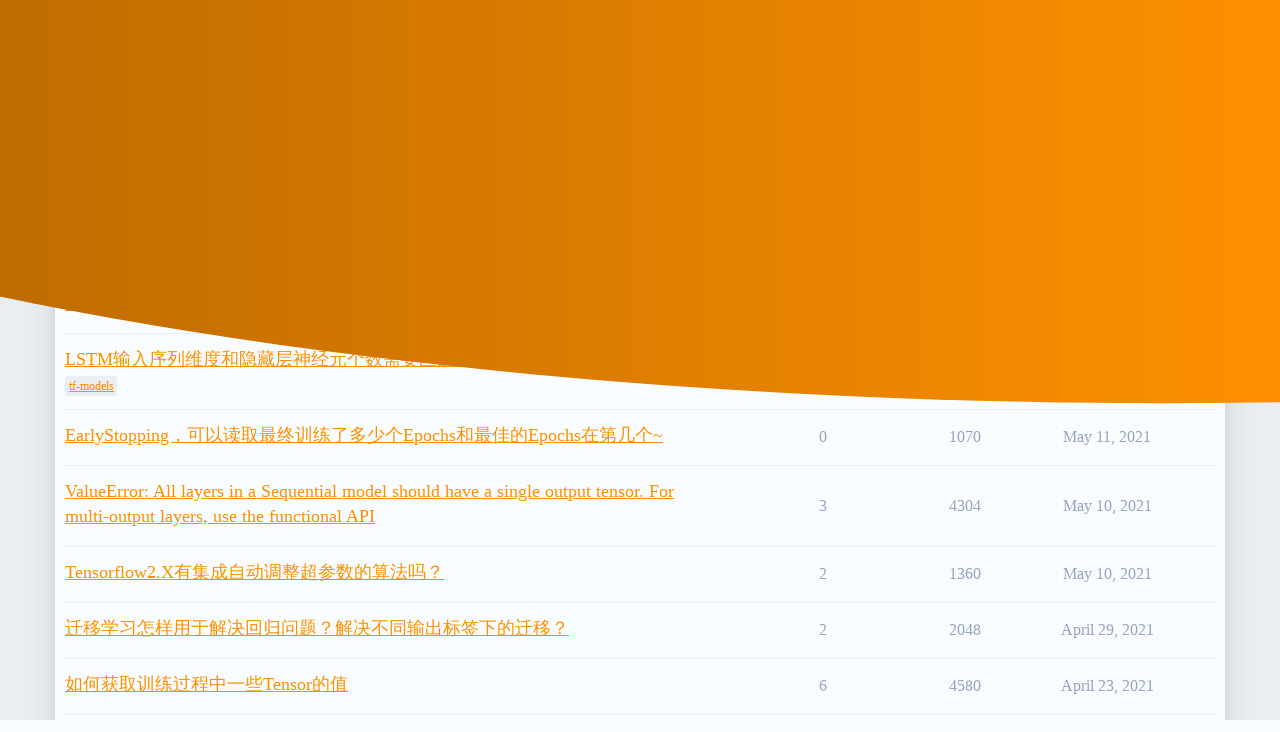

--- FILE ---
content_type: text/html; charset=utf-8
request_url: https://discuss.tf.wiki/c/qa/5?page=1
body_size: 6263
content:
<!DOCTYPE html>
<html lang="en">
  <head>
    <meta charset="utf-8">
    <title>技术问答 - tf.wiki 社区</title>
    <meta name="description" content="TensorFlow / Machine Learning related Q&amp;As. TensorFlow 和机器学习相关的问答和技术讨论。">
    <meta name="generator" content="Discourse 2026.01.0-latest - https://github.com/discourse/discourse version ed28dd9cfe7b80b9af886e7691c7ef36795656aa">
<link rel="icon" type="image/png" href="https://tf.andfun.cn/uploads/default/optimized/1X/f515a34c338ad939e383f82fb80d9cb818f533f7_2_32x32.png">
<link rel="apple-touch-icon" type="image/png" href="https://tf.andfun.cn/uploads/default/optimized/1X/cbb344a4013ee9c37587ff328508c205aced045d_2_180x180.png">
<meta name="theme-color" media="(prefers-color-scheme: light)" content="#f9fcff">
<meta name="theme-color" media="(prefers-color-scheme: dark)" content="#202020">

<meta name="color-scheme" content="light dark">

<meta name="viewport" content="width=device-width, initial-scale=1.0, minimum-scale=1.0, viewport-fit=cover">
<link rel="canonical" href="https://discuss.tf.wiki/c/qa/5" />

<link rel="search" type="application/opensearchdescription+xml" href="https://discuss.tf.wiki/opensearch.xml" title="tf.wiki 社区 Search">

    
    <link href="https://tf.andfun.cn/stylesheets/color_definitions_scheme_5_9_3c679d5ec950f4c9cba7fe34a717a38da9b4d259.css?__ws=discuss.tf.wiki" media="(prefers-color-scheme: light)" rel="stylesheet" class="light-scheme" data-scheme-id="5"/><link href="https://tf.andfun.cn/stylesheets/color_definitions_scheme_6_9_a55e41b4484e807e635779050b893072f5bf6878.css?__ws=discuss.tf.wiki" media="(prefers-color-scheme: dark)" rel="stylesheet" class="dark-scheme" data-scheme-id="6"/>

<link href="https://tf.andfun.cn/stylesheets/common_ae831af3f860e87b5bb2914f6b5e76b01cd89e77.css?__ws=discuss.tf.wiki" media="all" rel="stylesheet" data-target="common"  />

  <link href="https://tf.andfun.cn/stylesheets/mobile_ae831af3f860e87b5bb2914f6b5e76b01cd89e77.css?__ws=discuss.tf.wiki" media="(max-width: 39.99999rem)" rel="stylesheet" data-target="mobile"  />
  <link href="https://tf.andfun.cn/stylesheets/desktop_ae831af3f860e87b5bb2914f6b5e76b01cd89e77.css?__ws=discuss.tf.wiki" media="(min-width: 40rem)" rel="stylesheet" data-target="desktop"  />



    <link href="https://tf.andfun.cn/stylesheets/chat_ae831af3f860e87b5bb2914f6b5e76b01cd89e77.css?__ws=discuss.tf.wiki" media="all" rel="stylesheet" data-target="chat"  />
    <link href="https://tf.andfun.cn/stylesheets/checklist_ae831af3f860e87b5bb2914f6b5e76b01cd89e77.css?__ws=discuss.tf.wiki" media="all" rel="stylesheet" data-target="checklist"  />
    <link href="https://tf.andfun.cn/stylesheets/discourse-assign_ae831af3f860e87b5bb2914f6b5e76b01cd89e77.css?__ws=discuss.tf.wiki" media="all" rel="stylesheet" data-target="discourse-assign"  />
    <link href="https://tf.andfun.cn/stylesheets/discourse-details_ae831af3f860e87b5bb2914f6b5e76b01cd89e77.css?__ws=discuss.tf.wiki" media="all" rel="stylesheet" data-target="discourse-details"  />
    <link href="https://tf.andfun.cn/stylesheets/discourse-github_ae831af3f860e87b5bb2914f6b5e76b01cd89e77.css?__ws=discuss.tf.wiki" media="all" rel="stylesheet" data-target="discourse-github"  />
    <link href="https://tf.andfun.cn/stylesheets/discourse-lazy-videos_ae831af3f860e87b5bb2914f6b5e76b01cd89e77.css?__ws=discuss.tf.wiki" media="all" rel="stylesheet" data-target="discourse-lazy-videos"  />
    <link href="https://tf.andfun.cn/stylesheets/discourse-local-dates_ae831af3f860e87b5bb2914f6b5e76b01cd89e77.css?__ws=discuss.tf.wiki" media="all" rel="stylesheet" data-target="discourse-local-dates"  />
    <link href="https://tf.andfun.cn/stylesheets/discourse-math_ae831af3f860e87b5bb2914f6b5e76b01cd89e77.css?__ws=discuss.tf.wiki" media="all" rel="stylesheet" data-target="discourse-math"  />
    <link href="https://tf.andfun.cn/stylesheets/discourse-narrative-bot_ae831af3f860e87b5bb2914f6b5e76b01cd89e77.css?__ws=discuss.tf.wiki" media="all" rel="stylesheet" data-target="discourse-narrative-bot"  />
    <link href="https://tf.andfun.cn/stylesheets/discourse-presence_ae831af3f860e87b5bb2914f6b5e76b01cd89e77.css?__ws=discuss.tf.wiki" media="all" rel="stylesheet" data-target="discourse-presence"  />
    <link href="https://tf.andfun.cn/stylesheets/discourse-solved_ae831af3f860e87b5bb2914f6b5e76b01cd89e77.css?__ws=discuss.tf.wiki" media="all" rel="stylesheet" data-target="discourse-solved"  />
    <link href="https://tf.andfun.cn/stylesheets/discourse-templates_ae831af3f860e87b5bb2914f6b5e76b01cd89e77.css?__ws=discuss.tf.wiki" media="all" rel="stylesheet" data-target="discourse-templates"  />
    <link href="https://tf.andfun.cn/stylesheets/discourse-topic-voting_ae831af3f860e87b5bb2914f6b5e76b01cd89e77.css?__ws=discuss.tf.wiki" media="all" rel="stylesheet" data-target="discourse-topic-voting"  />
    <link href="https://tf.andfun.cn/stylesheets/discourse-user-notes_ae831af3f860e87b5bb2914f6b5e76b01cd89e77.css?__ws=discuss.tf.wiki" media="all" rel="stylesheet" data-target="discourse-user-notes"  />
    <link href="https://tf.andfun.cn/stylesheets/docker_manager_ae831af3f860e87b5bb2914f6b5e76b01cd89e77.css?__ws=discuss.tf.wiki" media="all" rel="stylesheet" data-target="docker_manager"  />
    <link href="https://tf.andfun.cn/stylesheets/footnote_ae831af3f860e87b5bb2914f6b5e76b01cd89e77.css?__ws=discuss.tf.wiki" media="all" rel="stylesheet" data-target="footnote"  />
    <link href="https://tf.andfun.cn/stylesheets/poll_ae831af3f860e87b5bb2914f6b5e76b01cd89e77.css?__ws=discuss.tf.wiki" media="all" rel="stylesheet" data-target="poll"  />
    <link href="https://tf.andfun.cn/stylesheets/spoiler-alert_ae831af3f860e87b5bb2914f6b5e76b01cd89e77.css?__ws=discuss.tf.wiki" media="all" rel="stylesheet" data-target="spoiler-alert"  />
    <link href="https://tf.andfun.cn/stylesheets/chat_mobile_ae831af3f860e87b5bb2914f6b5e76b01cd89e77.css?__ws=discuss.tf.wiki" media="(max-width: 39.99999rem)" rel="stylesheet" data-target="chat_mobile"  />
    <link href="https://tf.andfun.cn/stylesheets/discourse-assign_mobile_ae831af3f860e87b5bb2914f6b5e76b01cd89e77.css?__ws=discuss.tf.wiki" media="(max-width: 39.99999rem)" rel="stylesheet" data-target="discourse-assign_mobile"  />
    <link href="https://tf.andfun.cn/stylesheets/discourse-solved_mobile_ae831af3f860e87b5bb2914f6b5e76b01cd89e77.css?__ws=discuss.tf.wiki" media="(max-width: 39.99999rem)" rel="stylesheet" data-target="discourse-solved_mobile"  />
    <link href="https://tf.andfun.cn/stylesheets/discourse-topic-voting_mobile_ae831af3f860e87b5bb2914f6b5e76b01cd89e77.css?__ws=discuss.tf.wiki" media="(max-width: 39.99999rem)" rel="stylesheet" data-target="discourse-topic-voting_mobile"  />
    <link href="https://tf.andfun.cn/stylesheets/chat_desktop_ae831af3f860e87b5bb2914f6b5e76b01cd89e77.css?__ws=discuss.tf.wiki" media="(min-width: 40rem)" rel="stylesheet" data-target="chat_desktop"  />
    <link href="https://tf.andfun.cn/stylesheets/discourse-topic-voting_desktop_ae831af3f860e87b5bb2914f6b5e76b01cd89e77.css?__ws=discuss.tf.wiki" media="(min-width: 40rem)" rel="stylesheet" data-target="discourse-topic-voting_desktop"  />
    <link href="https://tf.andfun.cn/stylesheets/poll_desktop_ae831af3f860e87b5bb2914f6b5e76b01cd89e77.css?__ws=discuss.tf.wiki" media="(min-width: 40rem)" rel="stylesheet" data-target="poll_desktop"  />

  <link href="https://tf.andfun.cn/stylesheets/common_theme_13_7f88be70ae6740dde7b838540be062bdbfa3d316.css?__ws=discuss.tf.wiki" media="all" rel="stylesheet" data-target="common_theme" data-theme-id="13" data-theme-name="discourse clickable topic"/>
<link href="https://tf.andfun.cn/stylesheets/common_theme_9_0b318b4f53b471e5df03874ca3e4d7faf83a626d.css?__ws=discuss.tf.wiki" media="all" rel="stylesheet" data-target="common_theme" data-theme-id="9" data-theme-name="air theme"/>
    <link href="https://tf.andfun.cn/stylesheets/mobile_theme_9_c2ce424a662e03ffcc4a08782e05850115e42e66.css?__ws=discuss.tf.wiki" media="(max-width: 39.99999rem)" rel="stylesheet" data-target="mobile_theme" data-theme-id="9" data-theme-name="air theme"/>
    <link href="https://tf.andfun.cn/stylesheets/desktop_theme_9_61e665af3c7aa05d8dd072169acb9f01ab646c78.css?__ws=discuss.tf.wiki" media="(min-width: 40rem)" rel="stylesheet" data-target="desktop_theme" data-theme-id="9" data-theme-name="air theme"/>

    
    <meta id="data-ga-universal-analytics" data-tracking-code="G-XDPW5Q84PV" data-json="{&quot;cookieDomain&quot;:&quot;auto&quot;}" data-auto-link-domains="">

  <script async src="https://www.googletagmanager.com/gtag/js?id=G-XDPW5Q84PV" nonce="AIlWQPq4IE4U2AfTR1jXipKTn"></script>
  <script defer src="https://tf.andfun.cn/assets/google-universal-analytics-v4-ba0fc09a.js" data-discourse-entrypoint="google-universal-analytics-v4" nonce="AIlWQPq4IE4U2AfTR1jXipKTn"></script>


          <link rel="prev" href="/c/qa/5.json">
    <link rel="next" href="/c/qa/5?page=2">
    <link rel="alternate" type="application/rss+xml" title="Latest posts" href="https://discuss.tf.wiki/posts.rss" />
    <link rel="alternate" type="application/rss+xml" title="Latest topics" href="https://discuss.tf.wiki/latest.rss" />
    <link rel="alternate nofollow" type="application/rss+xml" title="RSS feed of topics in the &#39;技术问答&#39; category" href="https://discuss.tf.wiki/c/qa/5.rss" />
    <meta property="og:site_name" content="tf.wiki 社区" />
<meta property="og:type" content="website" />
<meta name="twitter:card" content="summary_large_image" />
<meta name="twitter:image" content="https://tf-wiki-ugcs.oss-cn-shenzhen.aliyuncs.com/original/1X/922f18f1abed8ea48263a2542a2cc5f691e064eb.png" />
<meta property="og:image" content="https://tf-wiki-ugcs.oss-cn-shenzhen.aliyuncs.com/original/1X/42cafb54a53edf6698be3fcf2cabf9063c95a1b0.png" />
<meta property="og:url" content="https://discuss.tf.wiki/c/qa/5?page=1" />
<meta name="twitter:url" content="https://discuss.tf.wiki/c/qa/5?page=1" />
<meta property="og:title" content="技术问答" />
<meta name="twitter:title" content="技术问答" />
<meta property="og:description" content="TensorFlow / Machine Learning related Q&amp;amp;As. TensorFlow 和机器学习相关的问答和技术讨论。" />
<meta name="twitter:description" content="TensorFlow / Machine Learning related Q&amp;amp;As. TensorFlow 和机器学习相关的问答和技术讨论。" />

    
  </head>
  <body class="crawler ">
    <div class="background-container"></div>

    <header>
  <a href="/">tf.wiki 社区</a>
</header>

    <div id="main-outlet" class="wrap" role="main">
      



  <h1>

    <a itemprop="item" href="/c/qa/5">
      <span itemprop='name'>技术问答</span>
</a>  </h1>
  <br/>


<div class="topic-list-container" itemscope itemtype='http://schema.org/ItemList'>
  <meta itemprop='itemListOrder' content='http://schema.org/ItemListOrderDescending'>

  <table class='topic-list'>

    <thead>
      <tr>
        <th>Topic</th>
        <th></th>
        <th class="replies">Replies</th>
        <th class="views">Views</th>
        <th>Activity</th>
      </tr>
    </thead>

    <tbody>
        <tr class="topic-list-item">
          <td class="main-link" itemprop='itemListElement' itemscope itemtype='http://schema.org/ListItem'>
            <meta itemprop='position' content='1'>
            <span class="link-top-line">
              <a itemprop='url' href='https://discuss.tf.wiki/t/topic/1644' class='title raw-link raw-topic-link'>tensorflow.core.example.feature_pb2.Feature类型数据解析</a>
            </span>
            <div class="link-bottom-line">
                <div class="discourse-tags">
                </div>
            </div>
          </td>
          <td class='posters'>
              <a rel='nofollow' href="https://discuss.tf.wiki/u/zhuwtf" class="latest single">
                <img width="25" height="25" src="/letter_avatar_proxy/v4/letter/z/94ad74/25.png" class="avatar" title='zhuwtf - Original Poster, Most Recent Poster' aria-label='zhuwtf - Original Poster, Most Recent Poster'>
              </a>
          </td>
          <td class="replies">
            <span class='posts' title='posts'>0</span>
          </td>
          <td class="views">
            <span class='views' title='views'>1395</span>
          </td>
          <td>
            June 24, 2021
          </td>
        </tr>
        <tr class="topic-list-item">
          <td class="main-link" itemprop='itemListElement' itemscope itemtype='http://schema.org/ListItem'>
            <meta itemprop='position' content='2'>
            <span class="link-top-line">
              <a itemprop='url' href='https://discuss.tf.wiki/t/topic/1640' class='title raw-link raw-topic-link'>关于vocabulary feature 转numerical feature的疑惑</a>
            </span>
            <div class="link-bottom-line">
                <div class="discourse-tags">
                </div>
            </div>
          </td>
          <td class='posters'>
              <a rel='nofollow' href="https://discuss.tf.wiki/u/abbiew" class="">
                <img width="25" height="25" src="/letter_avatar_proxy/v4/letter/a/54ee81/25.png" class="avatar" title='abbiew - Original Poster' aria-label='abbiew - Original Poster'>
              </a>
              <a rel='nofollow' href="https://discuss.tf.wiki/u/snowkylin" class="latest">
                <img width="25" height="25" src="/user_avatar/discuss.tf.wiki/snowkylin/25/152_2.png" class="avatar" title='snowkylin - Most Recent Poster' aria-label='snowkylin - Most Recent Poster'>
              </a>
          </td>
          <td class="replies">
            <span class='posts' title='posts'>1</span>
          </td>
          <td class="views">
            <span class='views' title='views'>871</span>
          </td>
          <td>
            June 24, 2021
          </td>
        </tr>
        <tr class="topic-list-item">
          <td class="main-link" itemprop='itemListElement' itemscope itemtype='http://schema.org/ListItem'>
            <meta itemprop='position' content='3'>
            <span class="link-top-line">
              <a itemprop='url' href='https://discuss.tf.wiki/t/topic/1522' class='title raw-link raw-topic-link'>LSTM输入序列维度和隐藏层神经元个数需要匹配吗？</a>
            </span>
            <div class="link-bottom-line">
                <div class="discourse-tags">
                    <a href='https://discuss.tf.wiki/tag/tf-models' class='discourse-tag'>tf-models</a>
                    
                </div>
            </div>
          </td>
          <td class='posters'>
              <a rel='nofollow' href="https://discuss.tf.wiki/u/lz1iang" class="latest single">
                <img width="25" height="25" src="/user_avatar/discuss.tf.wiki/lz1iang/25/1653_2.png" class="avatar" title='lz1iang - Original Poster, Most Recent Poster' aria-label='lz1iang - Original Poster, Most Recent Poster'>
              </a>
          </td>
          <td class="replies">
            <span class='posts' title='posts'>1</span>
          </td>
          <td class="views">
            <span class='views' title='views'>1816</span>
          </td>
          <td>
            May 11, 2021
          </td>
        </tr>
        <tr class="topic-list-item">
          <td class="main-link" itemprop='itemListElement' itemscope itemtype='http://schema.org/ListItem'>
            <meta itemprop='position' content='4'>
            <span class="link-top-line">
              <a itemprop='url' href='https://discuss.tf.wiki/t/topic/1519' class='title raw-link raw-topic-link'>EarlyStopping，可以读取最终训练了多少个Epochs和最佳的Epochs在第几个~</a>
            </span>
            <div class="link-bottom-line">
                <div class="discourse-tags">
                </div>
            </div>
          </td>
          <td class='posters'>
              <a rel='nofollow' href="https://discuss.tf.wiki/u/lz1iang" class="latest single">
                <img width="25" height="25" src="/user_avatar/discuss.tf.wiki/lz1iang/25/1653_2.png" class="avatar" title='lz1iang - Original Poster, Most Recent Poster' aria-label='lz1iang - Original Poster, Most Recent Poster'>
              </a>
          </td>
          <td class="replies">
            <span class='posts' title='posts'>0</span>
          </td>
          <td class="views">
            <span class='views' title='views'>1070</span>
          </td>
          <td>
            May 11, 2021
          </td>
        </tr>
        <tr class="topic-list-item">
          <td class="main-link" itemprop='itemListElement' itemscope itemtype='http://schema.org/ListItem'>
            <meta itemprop='position' content='5'>
            <span class="link-top-line">
              <a itemprop='url' href='https://discuss.tf.wiki/t/topic/1515' class='title raw-link raw-topic-link'>ValueError: All layers in a Sequential model should have a single output tensor. For multi-output layers, use the functional API</a>
            </span>
            <div class="link-bottom-line">
                <div class="discourse-tags">
                </div>
            </div>
          </td>
          <td class='posters'>
              <a rel='nofollow' href="https://discuss.tf.wiki/u/lz1iang" class="latest">
                <img width="25" height="25" src="/user_avatar/discuss.tf.wiki/lz1iang/25/1653_2.png" class="avatar" title='lz1iang - Original Poster, Most Recent Poster' aria-label='lz1iang - Original Poster, Most Recent Poster'>
              </a>
              <a rel='nofollow' href="https://discuss.tf.wiki/u/snowkylin" class="">
                <img width="25" height="25" src="/user_avatar/discuss.tf.wiki/snowkylin/25/152_2.png" class="avatar" title='snowkylin - Frequent Poster, Accepted Answer' aria-label='snowkylin - Frequent Poster, Accepted Answer'>
              </a>
          </td>
          <td class="replies">
            <span class='posts' title='posts'>3</span>
          </td>
          <td class="views">
            <span class='views' title='views'>4304</span>
          </td>
          <td>
            May 10, 2021
          </td>
        </tr>
        <tr class="topic-list-item">
          <td class="main-link" itemprop='itemListElement' itemscope itemtype='http://schema.org/ListItem'>
            <meta itemprop='position' content='6'>
            <span class="link-top-line">
              <a itemprop='url' href='https://discuss.tf.wiki/t/topic/1514' class='title raw-link raw-topic-link'>Tensorflow2.X有集成自动调整超参数的算法吗？</a>
            </span>
            <div class="link-bottom-line">
                <div class="discourse-tags">
                </div>
            </div>
          </td>
          <td class='posters'>
              <a rel='nofollow' href="https://discuss.tf.wiki/u/lz1iang" class="">
                <img width="25" height="25" src="/user_avatar/discuss.tf.wiki/lz1iang/25/1653_2.png" class="avatar" title='lz1iang - Original Poster' aria-label='lz1iang - Original Poster'>
              </a>
              <a rel='nofollow' href="https://discuss.tf.wiki/u/snowkylin" class="latest">
                <img width="25" height="25" src="/user_avatar/discuss.tf.wiki/snowkylin/25/152_2.png" class="avatar" title='snowkylin - Most Recent Poster, Accepted Answer' aria-label='snowkylin - Most Recent Poster, Accepted Answer'>
              </a>
          </td>
          <td class="replies">
            <span class='posts' title='posts'>2</span>
          </td>
          <td class="views">
            <span class='views' title='views'>1360</span>
          </td>
          <td>
            May 10, 2021
          </td>
        </tr>
        <tr class="topic-list-item">
          <td class="main-link" itemprop='itemListElement' itemscope itemtype='http://schema.org/ListItem'>
            <meta itemprop='position' content='7'>
            <span class="link-top-line">
              <a itemprop='url' href='https://discuss.tf.wiki/t/topic/1486' class='title raw-link raw-topic-link'>迁移学习怎样用于解决回归问题？解决不同输出标签下的迁移？</a>
            </span>
            <div class="link-bottom-line">
                <div class="discourse-tags">
                </div>
            </div>
          </td>
          <td class='posters'>
              <a rel='nofollow' href="https://discuss.tf.wiki/u/lz1iang" class="latest single">
                <img width="25" height="25" src="/user_avatar/discuss.tf.wiki/lz1iang/25/1653_2.png" class="avatar" title='lz1iang - Original Poster, Most Recent Poster' aria-label='lz1iang - Original Poster, Most Recent Poster'>
              </a>
          </td>
          <td class="replies">
            <span class='posts' title='posts'>2</span>
          </td>
          <td class="views">
            <span class='views' title='views'>2048</span>
          </td>
          <td>
            April 29, 2021
          </td>
        </tr>
        <tr class="topic-list-item">
          <td class="main-link" itemprop='itemListElement' itemscope itemtype='http://schema.org/ListItem'>
            <meta itemprop='position' content='8'>
            <span class="link-top-line">
              <a itemprop='url' href='https://discuss.tf.wiki/t/topic/1455' class='title raw-link raw-topic-link'>如何获取训练过程中一些Tensor的值</a>
            </span>
            <div class="link-bottom-line">
                <div class="discourse-tags">
                </div>
            </div>
          </td>
          <td class='posters'>
              <a rel='nofollow' href="https://discuss.tf.wiki/u/lz1iang" class="latest">
                <img width="25" height="25" src="/user_avatar/discuss.tf.wiki/lz1iang/25/1653_2.png" class="avatar" title='lz1iang - Original Poster, Most Recent Poster' aria-label='lz1iang - Original Poster, Most Recent Poster'>
              </a>
              <a rel='nofollow' href="https://discuss.tf.wiki/u/snowkylin" class="">
                <img width="25" height="25" src="/user_avatar/discuss.tf.wiki/snowkylin/25/152_2.png" class="avatar" title='snowkylin - Frequent Poster, Accepted Answer' aria-label='snowkylin - Frequent Poster, Accepted Answer'>
              </a>
          </td>
          <td class="replies">
            <span class='posts' title='posts'>6</span>
          </td>
          <td class="views">
            <span class='views' title='views'>4580</span>
          </td>
          <td>
            April 23, 2021
          </td>
        </tr>
        <tr class="topic-list-item">
          <td class="main-link" itemprop='itemListElement' itemscope itemtype='http://schema.org/ListItem'>
            <meta itemprop='position' content='9'>
            <span class="link-top-line">
              <a itemprop='url' href='https://discuss.tf.wiki/t/topic/1267' class='title raw-link raw-topic-link'>虚拟环境安装tensorflow</a>
            </span>
            <div class="link-bottom-line">
                <div class="discourse-tags">
                </div>
            </div>
          </td>
          <td class='posters'>
              <a rel='nofollow' href="https://discuss.tf.wiki/u/Victora" class="latest">
                <img width="25" height="25" src="/user_avatar/discuss.tf.wiki/victora/25/1596_2.png" class="avatar" title='Victora - Original Poster, Most Recent Poster' aria-label='Victora - Original Poster, Most Recent Poster'>
              </a>
              <a rel='nofollow' href="https://discuss.tf.wiki/u/snowkylin" class="">
                <img width="25" height="25" src="/user_avatar/discuss.tf.wiki/snowkylin/25/152_2.png" class="avatar" title='snowkylin - Frequent Poster, Accepted Answer' aria-label='snowkylin - Frequent Poster, Accepted Answer'>
              </a>
          </td>
          <td class="replies">
            <span class='posts' title='posts'>2</span>
          </td>
          <td class="views">
            <span class='views' title='views'>987</span>
          </td>
          <td>
            April 16, 2021
          </td>
        </tr>
        <tr class="topic-list-item">
          <td class="main-link" itemprop='itemListElement' itemscope itemtype='http://schema.org/ListItem'>
            <meta itemprop='position' content='10'>
            <span class="link-top-line">
              <a itemprop='url' href='https://discuss.tf.wiki/t/topic/1449' class='title raw-link raw-topic-link'>自定义损失函数和评估指标出现的问题</a>
            </span>
            <div class="link-bottom-line">
                <div class="discourse-tags">
                </div>
            </div>
          </td>
          <td class='posters'>
              <a rel='nofollow' href="https://discuss.tf.wiki/u/lz1iang" class="">
                <img width="25" height="25" src="/user_avatar/discuss.tf.wiki/lz1iang/25/1653_2.png" class="avatar" title='lz1iang - Original Poster' aria-label='lz1iang - Original Poster'>
              </a>
              <a rel='nofollow' href="https://discuss.tf.wiki/u/snowkylin" class="latest">
                <img width="25" height="25" src="/user_avatar/discuss.tf.wiki/snowkylin/25/152_2.png" class="avatar" title='snowkylin - Most Recent Poster, Accepted Answer' aria-label='snowkylin - Most Recent Poster, Accepted Answer'>
              </a>
          </td>
          <td class="replies">
            <span class='posts' title='posts'>2</span>
          </td>
          <td class="views">
            <span class='views' title='views'>973</span>
          </td>
          <td>
            April 8, 2021
          </td>
        </tr>
        <tr class="topic-list-item">
          <td class="main-link" itemprop='itemListElement' itemscope itemtype='http://schema.org/ListItem'>
            <meta itemprop='position' content='11'>
            <span class="link-top-line">
              <a itemprop='url' href='https://discuss.tf.wiki/t/topic/1379' class='title raw-link raw-topic-link'>RTX3090 tf2 单机多卡 Check failed: context != nullprt 问题</a>
            </span>
            <div class="link-bottom-line">
                <div class="discourse-tags">
                </div>
            </div>
          </td>
          <td class='posters'>
              <a rel='nofollow' href="https://discuss.tf.wiki/u/yuzhoushenling" class="">
                <img width="25" height="25" src="/letter_avatar_proxy/v4/letter/y/8e7dd6/25.png" class="avatar" title='yuzhoushenling - Original Poster' aria-label='yuzhoushenling - Original Poster'>
              </a>
              <a rel='nofollow' href="https://discuss.tf.wiki/u/snowkylin" class="latest">
                <img width="25" height="25" src="/user_avatar/discuss.tf.wiki/snowkylin/25/152_2.png" class="avatar" title='snowkylin - Most Recent Poster' aria-label='snowkylin - Most Recent Poster'>
              </a>
          </td>
          <td class="replies">
            <span class='posts' title='posts'>1</span>
          </td>
          <td class="views">
            <span class='views' title='views'>1298</span>
          </td>
          <td>
            March 8, 2021
          </td>
        </tr>
        <tr class="topic-list-item">
          <td class="main-link" itemprop='itemListElement' itemscope itemtype='http://schema.org/ListItem'>
            <meta itemprop='position' content='12'>
            <span class="link-top-line">
              <a itemprop='url' href='https://discuss.tf.wiki/t/topic/1360' class='title raw-link raw-topic-link'>问一个非常邪乎且有挑战性的问题，有可能使你的模型提升n个点</a>
            </span>
            <div class="link-bottom-line">
                <div class="discourse-tags">
                </div>
            </div>
          </td>
          <td class='posters'>
              <a rel='nofollow' href="https://discuss.tf.wiki/u/anavanab" class="latest single">
                <img width="25" height="25" src="/letter_avatar_proxy/v4/letter/a/e79b87/25.png" class="avatar" title='anavanab - Original Poster, Most Recent Poster' aria-label='anavanab - Original Poster, Most Recent Poster'>
              </a>
          </td>
          <td class="replies">
            <span class='posts' title='posts'>0</span>
          </td>
          <td class="views">
            <span class='views' title='views'>771</span>
          </td>
          <td>
            February 22, 2021
          </td>
        </tr>
        <tr class="topic-list-item">
          <td class="main-link" itemprop='itemListElement' itemscope itemtype='http://schema.org/ListItem'>
            <meta itemprop='position' content='13'>
            <span class="link-top-line">
              <a itemprop='url' href='https://discuss.tf.wiki/t/topic/1346' class='title raw-link raw-topic-link'>Tensorflow可以多张显卡共享显存吗？模型太大跑不动</a>
            </span>
            <div class="link-bottom-line">
                <div class="discourse-tags">
                </div>
            </div>
          </td>
          <td class='posters'>
              <a rel='nofollow' href="https://discuss.tf.wiki/u/anavanab" class="">
                <img width="25" height="25" src="/letter_avatar_proxy/v4/letter/a/e79b87/25.png" class="avatar" title='anavanab - Original Poster' aria-label='anavanab - Original Poster'>
              </a>
              <a rel='nofollow' href="https://discuss.tf.wiki/u/snowkylin" class="latest">
                <img width="25" height="25" src="/user_avatar/discuss.tf.wiki/snowkylin/25/152_2.png" class="avatar" title='snowkylin - Most Recent Poster' aria-label='snowkylin - Most Recent Poster'>
              </a>
          </td>
          <td class="replies">
            <span class='posts' title='posts'>1</span>
          </td>
          <td class="views">
            <span class='views' title='views'>1911</span>
          </td>
          <td>
            February 20, 2021
          </td>
        </tr>
        <tr class="topic-list-item">
          <td class="main-link" itemprop='itemListElement' itemscope itemtype='http://schema.org/ListItem'>
            <meta itemprop='position' content='14'>
            <span class="link-top-line">
              <a itemprop='url' href='https://discuss.tf.wiki/t/topic/1344' class='title raw-link raw-topic-link'>tensorflow对GPU的使用</a>
            </span>
            <div class="link-bottom-line">
                <div class="discourse-tags">
                </div>
            </div>
          </td>
          <td class='posters'>
              <a rel='nofollow' href="https://discuss.tf.wiki/u/stroller" class="">
                <img width="25" height="25" src="/letter_avatar_proxy/v4/letter/s/dc4da7/25.png" class="avatar" title='stroller - Original Poster' aria-label='stroller - Original Poster'>
              </a>
              <a rel='nofollow' href="https://discuss.tf.wiki/u/snowkylin" class="latest">
                <img width="25" height="25" src="/user_avatar/discuss.tf.wiki/snowkylin/25/152_2.png" class="avatar" title='snowkylin - Most Recent Poster' aria-label='snowkylin - Most Recent Poster'>
              </a>
          </td>
          <td class="replies">
            <span class='posts' title='posts'>1</span>
          </td>
          <td class="views">
            <span class='views' title='views'>1153</span>
          </td>
          <td>
            February 19, 2021
          </td>
        </tr>
        <tr class="topic-list-item">
          <td class="main-link" itemprop='itemListElement' itemscope itemtype='http://schema.org/ListItem'>
            <meta itemprop='position' content='15'>
            <span class="link-top-line">
              <a itemprop='url' href='https://discuss.tf.wiki/t/topic/1207' class='title raw-link raw-topic-link'>请教一个问题</a>
            </span>
            <div class="link-bottom-line">
                <div class="discourse-tags">
                </div>
            </div>
          </td>
          <td class='posters'>
              <a rel='nofollow' href="https://discuss.tf.wiki/u/zjj44604251" class="latest single">
                <img width="25" height="25" src="/letter_avatar_proxy/v4/letter/z/97f17d/25.png" class="avatar" title='zjj44604251 - Original Poster, Most Recent Poster' aria-label='zjj44604251 - Original Poster, Most Recent Poster'>
              </a>
          </td>
          <td class="replies">
            <span class='posts' title='posts'>0</span>
          </td>
          <td class="views">
            <span class='views' title='views'>750</span>
          </td>
          <td>
            January 12, 2021
          </td>
        </tr>
        <tr class="topic-list-item">
          <td class="main-link" itemprop='itemListElement' itemscope itemtype='http://schema.org/ListItem'>
            <meta itemprop='position' content='16'>
            <span class="link-top-line">
              <a itemprop='url' href='https://discuss.tf.wiki/t/topic/1193' class='title raw-link raw-topic-link'>Tensorflow serving 推理调用的函数不是call而是自定义的函数,那怎么调用serving的接口?</a>
            </span>
            <div class="link-bottom-line">
                <div class="discourse-tags">
                    <a href='https://discuss.tf.wiki/tag/tf-serving' class='discourse-tag'>tf-serving</a>
                    
                </div>
            </div>
          </td>
          <td class='posters'>
              <a rel='nofollow' href="https://discuss.tf.wiki/u/eason" class="latest">
                <img width="25" height="25" src="/letter_avatar_proxy/v4/letter/e/9fc348/25.png" class="avatar" title='eason - Original Poster, Most Recent Poster, Accepted Answer' aria-label='eason - Original Poster, Most Recent Poster, Accepted Answer'>
              </a>
              <a rel='nofollow' href="https://discuss.tf.wiki/u/site" class="">
                <img width="25" height="25" src="/letter_avatar_proxy/v4/letter/s/aca169/25.png" class="avatar" title='site - Frequent Poster' aria-label='site - Frequent Poster'>
              </a>
          </td>
          <td class="replies">
            <span class='posts' title='posts'>2</span>
          </td>
          <td class="views">
            <span class='views' title='views'>1465</span>
          </td>
          <td>
            January 12, 2021
          </td>
        </tr>
        <tr class="topic-list-item">
          <td class="main-link" itemprop='itemListElement' itemscope itemtype='http://schema.org/ListItem'>
            <meta itemprop='position' content='17'>
            <span class="link-top-line">
              <a itemprop='url' href='https://discuss.tf.wiki/t/topic/1144' class='title raw-link raw-topic-link'>这是一个问题贴</a>
            </span>
            <div class="link-bottom-line">
                <div class="discourse-tags">
                    <a href='https://discuss.tf.wiki/tag/tensorflow-core' class='discourse-tag'>tensorflow-core</a>
                    
                </div>
            </div>
          </td>
          <td class='posters'>
              <a rel='nofollow' href="https://discuss.tf.wiki/u/zjj44604251" class="">
                <img width="25" height="25" src="/letter_avatar_proxy/v4/letter/z/97f17d/25.png" class="avatar" title='zjj44604251 - Original Poster' aria-label='zjj44604251 - Original Poster'>
              </a>
              <a rel='nofollow' href="https://discuss.tf.wiki/u/snowkylin" class="">
                <img width="25" height="25" src="/user_avatar/discuss.tf.wiki/snowkylin/25/152_2.png" class="avatar" title='snowkylin - Frequent Poster' aria-label='snowkylin - Frequent Poster'>
              </a>
              <a rel='nofollow' href="https://discuss.tf.wiki/u/chenglu" class="latest">
                <img width="25" height="25" src="/letter_avatar_proxy/v4/letter/c/e9a140/25.png" class="avatar" title='chenglu - Most Recent Poster' aria-label='chenglu - Most Recent Poster'>
              </a>
          </td>
          <td class="replies">
            <span class='posts' title='posts'>10</span>
          </td>
          <td class="views">
            <span class='views' title='views'>1228</span>
          </td>
          <td>
            January 7, 2021
          </td>
        </tr>
        <tr class="topic-list-item">
          <td class="main-link" itemprop='itemListElement' itemscope itemtype='http://schema.org/ListItem'>
            <meta itemprop='position' content='18'>
            <span class="link-top-line">
              <a itemprop='url' href='https://discuss.tf.wiki/t/topic/1163' class='title raw-link raw-topic-link'>请教一个模型，先用nadam做优化，然后一定程度以后，想改为SGD，求问怎么操作？</a>
            </span>
            <div class="link-bottom-line">
                <div class="discourse-tags">
                </div>
            </div>
          </td>
          <td class='posters'>
              <a rel='nofollow' href="https://discuss.tf.wiki/u/Pigsheo" class="">
                <img width="25" height="25" src="/letter_avatar_proxy/v4/letter/p/e79b87/25.png" class="avatar" title='Pigsheo - Original Poster' aria-label='Pigsheo - Original Poster'>
              </a>
              <a rel='nofollow' href="https://discuss.tf.wiki/u/snowkylin" class="latest">
                <img width="25" height="25" src="/user_avatar/discuss.tf.wiki/snowkylin/25/152_2.png" class="avatar" title='snowkylin - Most Recent Poster' aria-label='snowkylin - Most Recent Poster'>
              </a>
          </td>
          <td class="replies">
            <span class='posts' title='posts'>1</span>
          </td>
          <td class="views">
            <span class='views' title='views'>928</span>
          </td>
          <td>
            January 6, 2021
          </td>
        </tr>
        <tr class="topic-list-item">
          <td class="main-link" itemprop='itemListElement' itemscope itemtype='http://schema.org/ListItem'>
            <meta itemprop='position' content='19'>
            <span class="link-top-line">
              <a itemprop='url' href='https://discuss.tf.wiki/t/topic/1086' class='title raw-link raw-topic-link'>BodyPix：在浏览器中使用 TensorFlow.js 进行实时人物分割</a>
            </span>
            <div class="link-bottom-line">
                <div class="discourse-tags">
                    <a href='https://discuss.tf.wiki/tag/tf-js' class='discourse-tag'>tf-js</a>
                    ,&nbsp;
                    <a href='https://discuss.tf.wiki/tag/official-blog' class='discourse-tag'>official-blog</a>
                    
                </div>
            </div>
          </td>
          <td class='posters'>
              <a rel='nofollow' href="https://discuss.tf.wiki/u/tfwechat" class="latest single">
                <img width="25" height="25" src="/user_avatar/discuss.tf.wiki/tfwechat/25/208_2.png" class="avatar" title='tfwechat - Original Poster, Most Recent Poster' aria-label='tfwechat - Original Poster, Most Recent Poster'>
              </a>
          </td>
          <td class="replies">
            <span class='posts' title='posts'>0</span>
          </td>
          <td class="views">
            <span class='views' title='views'>2864</span>
          </td>
          <td>
            December 17, 2020
          </td>
        </tr>
        <tr class="topic-list-item">
          <td class="main-link" itemprop='itemListElement' itemscope itemtype='http://schema.org/ListItem'>
            <meta itemprop='position' content='20'>
            <span class="link-top-line">
              <a itemprop='url' href='https://discuss.tf.wiki/t/topic/1072' class='title raw-link raw-topic-link'>使用tensorflow出现找不到get_default_gragh的报错怎么办</a>
            </span>
            <div class="link-bottom-line">
                <div class="discourse-tags">
                </div>
            </div>
          </td>
          <td class='posters'>
              <a rel='nofollow' href="https://discuss.tf.wiki/u/chuang869" class="">
                <img width="25" height="25" src="/user_avatar/discuss.tf.wiki/chuang869/25/1238_2.png" class="avatar" title='chuang869 - Original Poster' aria-label='chuang869 - Original Poster'>
              </a>
              <a rel='nofollow' href="https://discuss.tf.wiki/u/chenglu" class="latest">
                <img width="25" height="25" src="/letter_avatar_proxy/v4/letter/c/e9a140/25.png" class="avatar" title='chenglu - Most Recent Poster' aria-label='chenglu - Most Recent Poster'>
              </a>
          </td>
          <td class="replies">
            <span class='posts' title='posts'>1</span>
          </td>
          <td class="views">
            <span class='views' title='views'>1217</span>
          </td>
          <td>
            December 15, 2020
          </td>
        </tr>
        <tr class="topic-list-item">
          <td class="main-link" itemprop='itemListElement' itemscope itemtype='http://schema.org/ListItem'>
            <meta itemprop='position' content='21'>
            <span class="link-top-line">
              <a itemprop='url' href='https://discuss.tf.wiki/t/topic/909' class='title raw-link raw-topic-link'>小程序中加载model报错</a>
            </span>
            <div class="link-bottom-line">
                <div class="discourse-tags">
                    <a href='https://discuss.tf.wiki/tag/tf-js' class='discourse-tag'>tf-js</a>
                    
                </div>
            </div>
          </td>
          <td class='posters'>
              <a rel='nofollow' href="https://discuss.tf.wiki/u/Li_Chuanliang" class="latest">
                <img width="25" height="25" src="/user_avatar/discuss.tf.wiki/li_chuanliang/25/477_2.png" class="avatar" title='Li_Chuanliang - Original Poster, Most Recent Poster, Accepted Answer' aria-label='Li_Chuanliang - Original Poster, Most Recent Poster, Accepted Answer'>
              </a>
              <a rel='nofollow' href="https://discuss.tf.wiki/u/chenglu" class="">
                <img width="25" height="25" src="/letter_avatar_proxy/v4/letter/c/e9a140/25.png" class="avatar" title='chenglu - Frequent Poster' aria-label='chenglu - Frequent Poster'>
              </a>
              <a rel='nofollow' href="https://discuss.tf.wiki/u/site" class="">
                <img width="25" height="25" src="/letter_avatar_proxy/v4/letter/s/aca169/25.png" class="avatar" title='site - Frequent Poster' aria-label='site - Frequent Poster'>
              </a>
          </td>
          <td class="replies">
            <span class='posts' title='posts'>8</span>
          </td>
          <td class="views">
            <span class='views' title='views'>2871</span>
          </td>
          <td>
            November 10, 2020
          </td>
        </tr>
        <tr class="topic-list-item">
          <td class="main-link" itemprop='itemListElement' itemscope itemtype='http://schema.org/ListItem'>
            <meta itemprop='position' content='22'>
            <span class="link-top-line">
              <a itemprop='url' href='https://discuss.tf.wiki/t/topic/820' class='title raw-link raw-topic-link'>TF Lite 量化精度损失较大问题</a>
            </span>
            <div class="link-bottom-line">
                <div class="discourse-tags">
                    <a href='https://discuss.tf.wiki/tag/tf-lite' class='discourse-tag'>tf-lite</a>
                    
                </div>
            </div>
          </td>
          <td class='posters'>
              <a rel='nofollow' href="https://discuss.tf.wiki/u/ZhouKai90" class="">
                <img width="25" height="25" src="/letter_avatar_proxy/v4/letter/z/71e660/25.png" class="avatar" title='ZhouKai90 - Original Poster' aria-label='ZhouKai90 - Original Poster'>
              </a>
              <a rel='nofollow' href="https://discuss.tf.wiki/u/chenglu" class="latest">
                <img width="25" height="25" src="/letter_avatar_proxy/v4/letter/c/e9a140/25.png" class="avatar" title='chenglu - Most Recent Poster' aria-label='chenglu - Most Recent Poster'>
              </a>
          </td>
          <td class="replies">
            <span class='posts' title='posts'>1</span>
          </td>
          <td class="views">
            <span class='views' title='views'>2368</span>
          </td>
          <td>
            October 20, 2020
          </td>
        </tr>
        <tr class="topic-list-item">
          <td class="main-link" itemprop='itemListElement' itemscope itemtype='http://schema.org/ListItem'>
            <meta itemprop='position' content='23'>
            <span class="link-top-line">
              <a itemprop='url' href='https://discuss.tf.wiki/t/topic/788' class='title raw-link raw-topic-link'>Tensorflow2.2 环境下训练centernet_hourglass104_512*512报错</a>
            </span>
            <div class="link-bottom-line">
                <div class="discourse-tags">
                </div>
            </div>
          </td>
          <td class='posters'>
              <a rel='nofollow' href="https://discuss.tf.wiki/u/Jacklee" class="">
                <img width="25" height="25" src="/letter_avatar_proxy/v4/letter/j/7cd45c/25.png" class="avatar" title='Jacklee - Original Poster' aria-label='Jacklee - Original Poster'>
              </a>
              <a rel='nofollow' href="https://discuss.tf.wiki/u/chenglu" class="">
                <img width="25" height="25" src="/letter_avatar_proxy/v4/letter/c/e9a140/25.png" class="avatar" title='chenglu - Frequent Poster' aria-label='chenglu - Frequent Poster'>
              </a>
              <a rel='nofollow' href="https://discuss.tf.wiki/u/snowkylin" class="latest">
                <img width="25" height="25" src="/user_avatar/discuss.tf.wiki/snowkylin/25/152_2.png" class="avatar" title='snowkylin - Most Recent Poster' aria-label='snowkylin - Most Recent Poster'>
              </a>
          </td>
          <td class="replies">
            <span class='posts' title='posts'>2</span>
          </td>
          <td class="views">
            <span class='views' title='views'>2165</span>
          </td>
          <td>
            October 20, 2020
          </td>
        </tr>
        <tr class="topic-list-item">
          <td class="main-link" itemprop='itemListElement' itemscope itemtype='http://schema.org/ListItem'>
            <meta itemprop='position' content='24'>
            <span class="link-top-line">
              <a itemprop='url' href='https://discuss.tf.wiki/t/topic/671' class='title raw-link raw-topic-link'>TF1代码迁移到TF2报错，ValueError: not enough values to unpack (expected 4, got 1)</a>
            </span>
            <div class="link-bottom-line">
                <div class="discourse-tags">
                </div>
            </div>
          </td>
          <td class='posters'>
              <a rel='nofollow' href="https://discuss.tf.wiki/u/wuhongsheng" class="latest single">
                <img width="25" height="25" src="/letter_avatar_proxy/v4/letter/w/a88e57/25.png" class="avatar" title='wuhongsheng - Original Poster, Most Recent Poster' aria-label='wuhongsheng - Original Poster, Most Recent Poster'>
              </a>
          </td>
          <td class="replies">
            <span class='posts' title='posts'>1</span>
          </td>
          <td class="views">
            <span class='views' title='views'>1444</span>
          </td>
          <td>
            October 10, 2020
          </td>
        </tr>
        <tr class="topic-list-item">
          <td class="main-link" itemprop='itemListElement' itemscope itemtype='http://schema.org/ListItem'>
            <meta itemprop='position' content='25'>
            <span class="link-top-line">
              <a itemprop='url' href='https://discuss.tf.wiki/t/topic/271' class='title raw-link raw-topic-link'>预训练模型不能使用 TPU</a>
            </span>
            <div class="link-bottom-line">
                <div class="discourse-tags">
                </div>
            </div>
          </td>
          <td class='posters'>
              <a rel='nofollow' href="https://discuss.tf.wiki/u/sun1638650145" class="">
                <img width="25" height="25" src="/user_avatar/discuss.tf.wiki/sun1638650145/25/272_2.png" class="avatar" title='sun1638650145 - Original Poster' aria-label='sun1638650145 - Original Poster'>
              </a>
              <a rel='nofollow' href="https://discuss.tf.wiki/u/chenglu" class="">
                <img width="25" height="25" src="/letter_avatar_proxy/v4/letter/c/e9a140/25.png" class="avatar" title='chenglu - Frequent Poster' aria-label='chenglu - Frequent Poster'>
              </a>
              <a rel='nofollow' href="https://discuss.tf.wiki/u/huan" class="latest">
                <img width="25" height="25" src="/user_avatar/discuss.tf.wiki/huan/25/75_2.png" class="avatar" title='huan - Most Recent Poster' aria-label='huan - Most Recent Poster'>
              </a>
          </td>
          <td class="replies">
            <span class='posts' title='posts'>4</span>
          </td>
          <td class="views">
            <span class='views' title='views'>2624</span>
          </td>
          <td>
            October 9, 2020
          </td>
        </tr>
        <tr class="topic-list-item">
          <td class="main-link" itemprop='itemListElement' itemscope itemtype='http://schema.org/ListItem'>
            <meta itemprop='position' content='26'>
            <span class="link-top-line">
              <a itemprop='url' href='https://discuss.tf.wiki/t/topic/790' class='title raw-link raw-topic-link'>TensorFlow.js: 小程序加载posenet,score一直是0.03，是什么原因呢？</a>
            </span>
            <div class="link-bottom-line">
                <div class="discourse-tags">
                </div>
            </div>
          </td>
          <td class='posters'>
              <a rel='nofollow' href="https://discuss.tf.wiki/u/Li_Chuanliang" class="">
                <img width="25" height="25" src="/user_avatar/discuss.tf.wiki/li_chuanliang/25/477_2.png" class="avatar" title='Li_Chuanliang - Original Poster' aria-label='Li_Chuanliang - Original Poster'>
              </a>
              <a rel='nofollow' href="https://discuss.tf.wiki/u/huan" class="">
                <img width="25" height="25" src="/user_avatar/discuss.tf.wiki/huan/25/75_2.png" class="avatar" title='huan - Frequent Poster' aria-label='huan - Frequent Poster'>
              </a>
              <a rel='nofollow' href="https://discuss.tf.wiki/u/chenglu" class="latest">
                <img width="25" height="25" src="/letter_avatar_proxy/v4/letter/c/e9a140/25.png" class="avatar" title='chenglu - Most Recent Poster' aria-label='chenglu - Most Recent Poster'>
              </a>
          </td>
          <td class="replies">
            <span class='posts' title='posts'>5</span>
          </td>
          <td class="views">
            <span class='views' title='views'>2414</span>
          </td>
          <td>
            October 9, 2020
          </td>
        </tr>
        <tr class="topic-list-item">
          <td class="main-link" itemprop='itemListElement' itemscope itemtype='http://schema.org/ListItem'>
            <meta itemprop='position' content='27'>
            <span class="link-top-line">
              <a itemprop='url' href='https://discuss.tf.wiki/t/topic/723' class='title raw-link raw-topic-link'>如何实现多任务学习的loss函数编写</a>
            </span>
            <div class="link-bottom-line">
                <div class="discourse-tags">
                </div>
            </div>
          </td>
          <td class='posters'>
              <a rel='nofollow' href="https://discuss.tf.wiki/u/DDDIII123" class="latest single">
                <img width="25" height="25" src="/user_avatar/discuss.tf.wiki/dddiii123/25/691_2.png" class="avatar" title='DDDIII123 - Original Poster, Most Recent Poster, Accepted Answer' aria-label='DDDIII123 - Original Poster, Most Recent Poster, Accepted Answer'>
              </a>
          </td>
          <td class="replies">
            <span class='posts' title='posts'>1</span>
          </td>
          <td class="views">
            <span class='views' title='views'>1537</span>
          </td>
          <td>
            September 30, 2020
          </td>
        </tr>
        <tr class="topic-list-item">
          <td class="main-link" itemprop='itemListElement' itemscope itemtype='http://schema.org/ListItem'>
            <meta itemprop='position' content='28'>
            <span class="link-top-line">
              <a itemprop='url' href='https://discuss.tf.wiki/t/topic/741' class='title raw-link raw-topic-link'>TF2的混合精度功能怎么样？</a>
            </span>
            <div class="link-bottom-line">
                <div class="discourse-tags">
                </div>
            </div>
          </td>
          <td class='posters'>
              <a rel='nofollow' href="https://discuss.tf.wiki/u/sc-learner" class="latest">
                <img width="25" height="25" src="/letter_avatar_proxy/v4/letter/s/ebca7d/25.png" class="avatar" title='sc-learner - Original Poster, Most Recent Poster' aria-label='sc-learner - Original Poster, Most Recent Poster'>
              </a>
              <a rel='nofollow' href="https://discuss.tf.wiki/u/chenglu" class="">
                <img width="25" height="25" src="/letter_avatar_proxy/v4/letter/c/e9a140/25.png" class="avatar" title='chenglu - Frequent Poster' aria-label='chenglu - Frequent Poster'>
              </a>
          </td>
          <td class="replies">
            <span class='posts' title='posts'>4</span>
          </td>
          <td class="views">
            <span class='views' title='views'>1237</span>
          </td>
          <td>
            September 28, 2020
          </td>
        </tr>
        <tr class="topic-list-item">
          <td class="main-link" itemprop='itemListElement' itemscope itemtype='http://schema.org/ListItem'>
            <meta itemprop='position' content='29'>
            <span class="link-top-line">
              <a itemprop='url' href='https://discuss.tf.wiki/t/topic/713' class='title raw-link raw-topic-link'>如何在tensorflow2.x中创建一个并联的神经网络</a>
            </span>
            <div class="link-bottom-line">
                <div class="discourse-tags">
                </div>
            </div>
          </td>
          <td class='posters'>
              <a rel='nofollow' href="https://discuss.tf.wiki/u/lz1iang" class="">
                <img width="25" height="25" src="/user_avatar/discuss.tf.wiki/lz1iang/25/1653_2.png" class="avatar" title='lz1iang - Original Poster' aria-label='lz1iang - Original Poster'>
              </a>
              <a rel='nofollow' href="https://discuss.tf.wiki/u/snowkylin" class="">
                <img width="25" height="25" src="/user_avatar/discuss.tf.wiki/snowkylin/25/152_2.png" class="avatar" title='snowkylin - Frequent Poster, Accepted Answer' aria-label='snowkylin - Frequent Poster, Accepted Answer'>
              </a>
              <a rel='nofollow' href="https://discuss.tf.wiki/u/DDDIII123" class="">
                <img width="25" height="25" src="/user_avatar/discuss.tf.wiki/dddiii123/25/691_2.png" class="avatar" title='DDDIII123 - Frequent Poster' aria-label='DDDIII123 - Frequent Poster'>
              </a>
              <a rel='nofollow' href="https://discuss.tf.wiki/u/chenglu" class="latest">
                <img width="25" height="25" src="/letter_avatar_proxy/v4/letter/c/e9a140/25.png" class="avatar" title='chenglu - Most Recent Poster' aria-label='chenglu - Most Recent Poster'>
              </a>
          </td>
          <td class="replies">
            <span class='posts' title='posts'>5</span>
          </td>
          <td class="views">
            <span class='views' title='views'>2350</span>
          </td>
          <td>
            September 25, 2020
          </td>
        </tr>
        <tr class="topic-list-item">
          <td class="main-link" itemprop='itemListElement' itemscope itemtype='http://schema.org/ListItem'>
            <meta itemprop='position' content='30'>
            <span class="link-top-line">
              <a itemprop='url' href='https://discuss.tf.wiki/t/topic/721' class='title raw-link raw-topic-link'>Tf2在训练速度上比tf1要快吗？</a>
            </span>
            <div class="link-bottom-line">
                <div class="discourse-tags">
                </div>
            </div>
          </td>
          <td class='posters'>
              <a rel='nofollow' href="https://discuss.tf.wiki/u/sc-learner" class="">
                <img width="25" height="25" src="/letter_avatar_proxy/v4/letter/s/ebca7d/25.png" class="avatar" title='sc-learner - Original Poster' aria-label='sc-learner - Original Poster'>
              </a>
              <a rel='nofollow' href="https://discuss.tf.wiki/u/snowkylin" class="latest">
                <img width="25" height="25" src="/user_avatar/discuss.tf.wiki/snowkylin/25/152_2.png" class="avatar" title='snowkylin - Most Recent Poster' aria-label='snowkylin - Most Recent Poster'>
              </a>
          </td>
          <td class="replies">
            <span class='posts' title='posts'>1</span>
          </td>
          <td class="views">
            <span class='views' title='views'>1445</span>
          </td>
          <td>
            September 25, 2020
          </td>
        </tr>
    </tbody>

  </table>
</div>

  <div class="navigation" role='navigation' itemscope itemtype='http://schema.org/SiteNavigationElement'>
      <span itemprop='name'><a href='/c/qa/5.json' rel='prev' itemprop='url'>← previous page</a> &nbsp;</span>
      <span itemprop='name'><b><a href='/c/qa/5?page=2' rel='next' itemprop='url'>next page →</a></b></span>
  </div>

 <!-- include_crawler_content? -->



  

    </div>
    <footer class="container wrap">
  <nav class='crawler-nav'>
    <ul>
      <li itemscope itemtype='http://schema.org/SiteNavigationElement'>
        <span itemprop='name'>
          <a href='/' itemprop="url">Home </a>
        </span>
      </li>
      <li itemscope itemtype='http://schema.org/SiteNavigationElement'>
        <span itemprop='name'>
          <a href='/categories' itemprop="url">Categories </a>
        </span>
      </li>
      <li itemscope itemtype='http://schema.org/SiteNavigationElement'>
        <span itemprop='name'>
          <a href='/guidelines' itemprop="url">Guidelines </a>
        </span>
      </li>
        <li itemscope itemtype='http://schema.org/SiteNavigationElement'>
          <span itemprop='name'>
            <a href='/tos' itemprop="url">Terms of Service </a>
          </span>
        </li>
        <li itemscope itemtype='http://schema.org/SiteNavigationElement'>
          <span itemprop='name'>
            <a href='/privacy' itemprop="url">Privacy Policy </a>
          </span>
        </li>
    </ul>
  </nav>
  <p class='powered-by-link'>Powered by <a href="https://www.discourse.org">Discourse</a>, best viewed with JavaScript enabled</p>
</footer>

    
    
  <script defer src="https://static.cloudflareinsights.com/beacon.min.js/vcd15cbe7772f49c399c6a5babf22c1241717689176015" integrity="sha512-ZpsOmlRQV6y907TI0dKBHq9Md29nnaEIPlkf84rnaERnq6zvWvPUqr2ft8M1aS28oN72PdrCzSjY4U6VaAw1EQ==" data-cf-beacon='{"version":"2024.11.0","token":"bda067301c5e4f209e6f3a64a06999a1","r":1,"server_timing":{"name":{"cfCacheStatus":true,"cfEdge":true,"cfExtPri":true,"cfL4":true,"cfOrigin":true,"cfSpeedBrain":true},"location_startswith":null}}' crossorigin="anonymous"></script>
</body>
  
</html>


--- FILE ---
content_type: text/css
request_url: https://tf.andfun.cn/stylesheets/color_definitions_scheme_5_9_3c679d5ec950f4c9cba7fe34a717a38da9b4d259.css?__ws=discuss.tf.wiki
body_size: 1784
content:
:root{--csstools-color-scheme--light:initial;color-scheme:light;--scheme-type: light;--primary: #425066;--secondary: #f9fcff;--tertiary: #fe9000;--quaternary: #616161;--header_background: #f9fcff;--header_primary: #122b43;--highlight: #e6cb37;--danger: #d05454;--success: #71bd9f;--love: #c16ad7;--d-selected: #eaedf2;--d-selected-hover: rgb(238.2, 240.6, 244.6);--d-hover: #f3f4f7;--always-black-rgb: 0, 0, 0;--primary-rgb: 66, 80, 102;--primary-low-rgb: 234, 237, 242;--primary-very-low-rgb: 249, 250, 251;--secondary-rgb: 249, 252, 255;--header_background-rgb: 249, 252, 255;--tertiary-rgb: 254, 144, 0;--highlight-rgb: 230, 203, 55;--success-rgb: 113, 189, 159;--primary-very-low: rgb(248.7707142857, 249.6257142857, 250.9692857143);--primary-low: rgb(234.2357142857, 237.0857142857, 241.5642857143);--primary-low-mid: rgb(192.7071428571, 201.2571428571, 214.6928571429);--primary-medium: rgb(151.1785714286, 165.4285714286, 187.8214285714);--primary-high: rgb(109.65, 129.6, 160.95);--primary-very-high: rgb(86.1535714286, 104.4285714286, 133.1464285714);--primary-50: rgb(248.7707142857, 249.6257142857, 250.9692857143);--primary-100: rgb(242.5414285714, 244.2514285714, 246.9385714286);--primary-200: rgb(234.2357142857, 237.0857142857, 241.5642857143);--primary-300: rgb(213.4714285714, 219.1714285714, 228.1285714286);--primary-400: rgb(192.7071428571, 201.2571428571, 214.6928571429);--primary-500: rgb(171.9428571429, 183.3428571429, 201.2571428571);--primary-600: rgb(151.1785714286, 165.4285714286, 187.8214285714);--primary-700: rgb(126.2614285714, 143.9314285714, 171.6985714286);--primary-800: rgb(109.65, 129.6, 160.95);--primary-900: rgb(86.1535714286, 104.4285714286, 133.1464285714);--header_primary-low: rgb(236.2907107781, 239.4545885967, 242.8402767253);--header_primary-low-mid: rgb(201.0324600655, 204.7553418107, 209.3738283549);--header_primary-medium: rgb(167.5668523306, 172.0283406884, 178.1297280074);--header_primary-high: rgb(137.2118799521, 142.637652813, 150.498504976);--header_primary-very-high: rgb(80.5710866254, 89.5237398683, 102.6771639655);--secondary-low: rgb(0, 75.6, 151.2);--secondary-medium: #007efc;--secondary-high: rgb(72.6, 163.8, 255);--secondary-very-high: rgb(213.72, 234.36, 255);--tertiary-very-low: rgb(255, 243.9133858268, 229.4);--tertiary-low: rgb(255, 238.3700787402, 216.6);--tertiary-medium: rgb(255, 199.5669291339, 127);--tertiary-high: rgb(255, 166.3070866142, 50.2);--tertiary-hover: rgb(190.5, 108, 0);--tertiary-25: rgb(255, 247.2393700787, 237.08);--tertiary-50: rgb(255, 243.9133858268, 229.4);--tertiary-100: rgb(255, 241.6960629921, 224.28);--tertiary-200: rgb(255, 240.5874015748, 221.72);--tertiary-300: rgb(255, 238.3700787402, 216.6);--tertiary-400: rgb(255, 226.1748031496, 188.44);--tertiary-500: rgb(255, 213.9795275591, 160.28);--tertiary-600: rgb(255, 199.5669291339, 127);--tertiary-700: rgb(255, 188.4803149606, 101.4);--tertiary-800: rgb(255, 177.3937007874, 75.8);--tertiary-900: rgb(255, 166.3070866142, 50.2);--quaternary-low: rgb(207.6, 207.6, 207.6);--highlight-bg: rgb(247.5, 239.4, 195);--highlight-low: rgb(247.5, 239.4, 195);--highlight-medium: rgb(242.5, 229, 155);--highlight-high: rgb(126.6666666667, 109.5666666667, 15.8333333333);--danger-low: rgb(247.95, 229.35, 229.35);--danger-low-mid: rgba(231.5, 169.5, 169.5, 0.7);--danger-medium: rgb(222.1, 135.3, 135.3);--danger-hover: rgb(183.2366972477, 50.3633027523, 50.3633027523);--success-low: rgb(226.6, 241.8, 235.8);--success-medium: #b8decf;--success-hover: rgb(76.6615384615, 164.9384615385, 130.0923076923);--love-low: rgb(245.7, 232.65, 249);--wiki: green;--blend-primary-secondary-5: rgb(243.1434761617, 246.2697707799, 249.5875597861);--primary-med-or-secondary-med: rgb(151.1785714286, 165.4285714286, 187.8214285714);--primary-med-or-secondary-high: rgb(151.1785714286, 165.4285714286, 187.8214285714);--primary-high-or-secondary-low: rgb(109.65, 129.6, 160.95);--primary-low-mid-or-secondary-high: rgb(192.7071428571, 201.2571428571, 214.6928571429);--primary-low-mid-or-secondary-low: rgb(192.7071428571, 201.2571428571, 214.6928571429);--primary-or-primary-low-mid: #425066;--highlight-low-or-medium: rgb(247.5, 239.4, 195);--tertiary-or-tertiary-low: #fe9000;--tertiary-low-or-tertiary-high: rgb(255, 238.3700787402, 216.6);--tertiary-med-or-tertiary: rgb(255, 199.5669291339, 127);--secondary-or-primary: #f9fcff;--tertiary-or-white: #fe9000;--facebook-or-white: #0866ff;--twitter-or-white: #000;--hljs-attr: #015692;--hljs-attribute: #803378;--hljs-addition: #2f6f44;--hljs-bg: rgb(248.7707142857, 249.6257142857, 250.9692857143);--inline-code-bg: rgb(242.5414285714, 244.2514285714, 246.9385714286);--hljs-comment: rgb(171.9428571429, 183.3428571429, 201.2571428571);--hljs-deletion: #c02d2e;--hljs-keyword: #015692;--hljs-title: #b75501;--hljs-name: #b75501;--hljs-punctuation: #535a60;--hljs-symbol: #54790d;--hljs-variable: #54790d;--hljs-string: #54790d;--google: #fff;--google-hover: rgb(242.25, 242.25, 242.25);--instagram: #e1306c;--instagram-hover: rgb(171.6265822785, 24.8734177215, 74.6202531646);--facebook: #0866ff;--facebook-hover: rgb(0, 70.975708502, 186.5);--cas: #70ba61;--twitter: #000;--github: #100e0f;--github-hover: rgb(70.4, 61.6, 66);--discord: #7289da;--discord-hover: rgb(73.6011235955, 103.191011236, 207.3988764045);--discourse_id-text: var(--d-button-primary-text-color);--discourse_id-text-hover: var(--d-button-primary-text-color--hover);--discourse_id-background: var(--d-button-primary-bg-color);--discourse_id-background-hover: var(--d-button-primary-bg-color--hover);--discourse_id-icon: var(--d-button-primary-icon-color);--discourse_id-icon-hover: var(--d-button-primary-icon-color--hover);--discourse_id-border: var(--d-button-border);--gold: rgb(231, 195, 0);--silver: #c0c0c0;--bronze: #cd7f32;--d-link-color: var(--tertiary);--title-color--read: var(--primary-medium);--content-border-color: var(--primary-low);--input-border-color: var(--primary-400);--table-border-color: var(--content-border-color);--metadata-color: var(--primary-medium);--d-badge-card-background-color: var(--primary-very-low);--mention-background-color: var(--primary-low);--title-color: var(--primary);--title-color--header: var(--header_primary);--excerpt-color: var(--primary-high);--shadow-modal: 0 8px 60px rgba(0, 0, 0, 0.6);--shadow-composer: 0 -1px 40px rgba(0, 0, 0, 0.22);--shadow-card: 0 4px 14px rgba(0, 0, 0, 0.15);--shadow-dropdown: 0 2px 12px 0 rgba(0, 0, 0, 0.1);--shadow-menu-panel: var(--shadow-dropdown);--shadow-header: 0 0 0 1px var(--content-border-color);--shadow-footer-nav: 0 0 2px 0 rgba(0, 0, 0, 0.2);--shadow-focus-danger: 0 0 6px 0 var(--danger);--float-kit-arrow-stroke-color: var(--primary-low);--float-kit-arrow-fill-color: var(--secondary);--topic-timeline-border-color: rgb(255, 238.3700787402, 216.6);--e48bd4e6-csstools-light-dark-toggle--0: var(--csstools-color-scheme--light) var(--tertiary);--topic-timeline-handle-color: var(--e48bd4e6-csstools-light-dark-toggle--0, var(--tertiary-400));}

@supports (color: light-dark(red, red)){
:root{--topic-timeline-handle-color: light-dark( var(--tertiary-400), var(--tertiary) );}
}@supports not (color: light-dark(tan, tan)){:root *{--e48bd4e6-csstools-light-dark-toggle--0: var(--csstools-color-scheme--light) var(--tertiary);--topic-timeline-handle-color: var(--e48bd4e6-csstools-light-dark-toggle--0, var(--tertiary-400));}}:root{--chat-skeleton-animation-rgb: 249, 250, 251}:root{--calendar-normal: white;--calendar-close-to-working-hours: rgb(253.0125, 243.2575787402, 230.4875);--calendar-in-working-hours: rgb(249.8, 231.7842519685, 208.2);--fc-border-color: var(--primary-low);--fc-button-text-color: var(--d-button-default-text-color);--fc-button-bg-color: var(--d-button-default-bg-color);--fc-button-border-color: transparent;--fc-button-hover-bg-color: var(--d-button-default-bg-color--hover);--fc-button-hover-border-color: transparent;--fc-button-active-bg-color: var(--tertiary);--fc-button-active-border-color: transparent;--fc-event-border-color: var(--primary-low);--fc-today-bg-color: var(--highlight-medium);--fc-page-bg-color: var(--secondary);--fc-list-event-hover-bg-color: var(--secondary);--fc-neutral-bg-color: var(--primary-low)}html{font-variation-settings:normal;font-feature-settings:normal}:root{--font-family: Arial, sans-serif}h1,h2,h3,h4,h5,h6{font-variation-settings:normal;font-feature-settings:normal}:root{--heading-font-family: Arial, sans-serif}@font-face{font-family:"JetBrains Mono";src:url("https://tf.andfun.cn/fonts/JetBrainsMono-Regular.woff2?v=0.0.19") format("woff2");font-weight:400}@font-face{font-family:"JetBrains Mono";src:url("https://tf.andfun.cn/fonts/JetBrainsMono-Bold.woff2?v=0.0.19") format("woff2");font-weight:700}html{font-variation-settings:normal;font-feature-settings:normal;font-variant-ligatures:none}:root{--d-font-family--monospace: JetBrains Mono, Consolas, Monaco, monospace}
/*# sourceMappingURL=color_definitions_scheme_5_9_3c679d5ec950f4c9cba7fe34a717a38da9b4d259.css.map?__ws=discuss.tf.wiki */


--- FILE ---
content_type: text/css
request_url: https://tf.andfun.cn/stylesheets/discourse-narrative-bot_ae831af3f860e87b5bb2914f6b5e76b01cd89e77.css?__ws=discuss.tf.wiki
body_size: -703
content:
article[data-user-id="-2"] div.cooked iframe{border:0}
/*# sourceMappingURL=discourse-narrative-bot_ae831af3f860e87b5bb2914f6b5e76b01cd89e77.css.map?__ws=discuss.tf.wiki */


--- FILE ---
content_type: text/css
request_url: https://tf.andfun.cn/stylesheets/docker_manager_ae831af3f860e87b5bb2914f6b5e76b01cd89e77.css?__ws=discuss.tf.wiki
body_size: 45
content:
.dashboard-stats .upgrades-banner{background:var(--tertiary-low);flex:1 1 100%;margin-bottom:2rem;padding:1rem}.dashboard-stats .upgrades-banner.upgrade-needed{background:var(--danger-low)}.dashboard-stats .upgrades-banner.upgrade-needed a{color:var(--danger)}.dashboard-stats .upgrades-banner a{font-weight:bold}.docker-manager h1{margin-top:1rem}.docker-manager .console-logs{background-color:var(--secondary-very-high);color:var(--primary-900);font-family:monospace;height:400px;margin-top:1rem;overflow-x:scroll;padding:1rem;white-space:pre}.docker-manager .repo__new-version{font-size:var(--font-down-1);font-weight:bold;margin:var(--space-1) 0 var(--space-1) 0}.docker-manager .commit-hash{color:var(--primary)}.docker-manager .upgrade-actions{display:flex;justify-content:space-between}.docker-manager .upgrade-actions button.unlock{background-color:var(--danger);color:var(--secondary)}.docker-manager .upgrade-actions button.unlock:hover,.docker-manager .upgrade-actions button.unlock:focus{background-color:var(--danger-hover)}.docker-manager #banner{margin:1rem 0}.docker-manager #banner p:first-of-type{margin-top:0}.docker-manager .progress-bar{background:var(--secondary-very-high);height:1.5rem;margin-bottom:1rem}.docker-manager .progress-bar-inner{--stripes: linear-gradient( 135deg, var(--tertiary-400) 25%, var(--tertiary-600) 25%, var(--tertiary-600) 50%, var(--tertiary-400) 50%, var(--tertiary-400) 75%, var(--tertiary-600) 75%, var(--tertiary-600) );background:var(--tertiary-600);background-image:var(--stripes);background-size:2rem 2rem;height:100%}.docker-manager .progress-bar.active .progress-bar-inner{animation:progress-bar-stripes 1.5s linear infinite;transition:width .6s ease}@media screen and (prefers-reduced-motion: reduce){.docker-manager .progress-bar.active .progress-bar-inner{animation:none;transition:none}}@keyframes progress-bar-stripes{from{background-position:0 0}to{background-position:2rem 0}}.docker-manager .d-admin-table{margin-bottom:var(--space-6)}.docker-manager .d-admin-row__content.repo .d-admin-row__overview{width:45%}@media screen and (max-width: 48rem){.docker-manager .d-admin-row__content.repo .d-admin-row__overview{width:auto}}.docker-manager .d-admin-row__content.repo .d-admin-row__controls{width:12%;text-align:left}@media screen and (max-width: 48rem){.docker-manager .d-admin-row__content.repo .d-admin-row__controls{width:auto}}.docker-manager .d-admin-row__content.repo.has-update{background-color:var(--tertiary-very-low);border-left:solid 3px var(--tertiary)}@media screen and (max-width: 48rem){.docker-manager .d-admin-row__content.repo .repo__latest-version{text-align:right}}.docker-manager .status-label.--loading{background-color:rgba(0,0,0,0);color:var(--primary-medium)}.docker-manager .updates-heading{display:flex;justify-content:space-between;margin:2em 0}.docker-manager .updates-heading h3{line-height:40px;margin-bottom:0}
/*# sourceMappingURL=docker_manager_ae831af3f860e87b5bb2914f6b5e76b01cd89e77.css.map?__ws=discuss.tf.wiki */


--- FILE ---
content_type: text/css
request_url: https://tf.andfun.cn/stylesheets/discourse-topic-voting_desktop_ae831af3f860e87b5bb2914f6b5e76b01cd89e77.css?__ws=discuss.tf.wiki
body_size: -671
content:
.vote-count-wrapper{font-size:var(--font-up-2);height:40px}
/*# sourceMappingURL=discourse-topic-voting_desktop_ae831af3f860e87b5bb2914f6b5e76b01cd89e77.css.map?__ws=discuss.tf.wiki */


--- FILE ---
content_type: text/css
request_url: https://tf.andfun.cn/stylesheets/common_theme_13_7f88be70ae6740dde7b838540be062bdbfa3d316.css?__ws=discuss.tf.wiki
body_size: -687
content:
.topic-list-item:hover,.latest-topic-list-item:hover{cursor:pointer;background:rgb(var(--primary-rgb), 0.025)}
/*# sourceMappingURL=common_theme_13_7f88be70ae6740dde7b838540be062bdbfa3d316.css.map?__ws=discuss.tf.wiki */


--- FILE ---
content_type: text/css
request_url: https://tf.andfun.cn/stylesheets/color_definitions_scheme_6_9_a55e41b4484e807e635779050b893072f5bf6878.css?__ws=discuss.tf.wiki
body_size: 1888
content:
:root{--csstools-color-scheme--light: ;color-scheme:dark;--scheme-type: dark;--primary: #e0e0e0;--secondary: #1d242e;--tertiary: #6e511e;--quaternary: #ffa800;--header_background: #202020;--header_primary: #e0e0e0;--highlight: #616F39;--danger: #d05454;--success: #009900;--love: #A7D129;--d-selected: #2d2d2d;--d-selected-hover: #575757;--d-hover: #313131;--always-black-rgb: 0, 0, 0;--primary-rgb: 224, 224, 224;--primary-low-rgb: 49, 49, 49;--primary-very-low-rgb: 40, 40, 40;--secondary-rgb: 29, 36, 46;--header_background-rgb: 32, 32, 32;--tertiary-rgb: 110, 81, 30;--highlight-rgb: 97, 111, 57;--success-rgb: 0, 153, 0;--primary-very-low: rgb(40.32, 40.32, 40.32);--primary-low: rgb(49.28, 49.28, 49.28);--primary-low-mid: rgb(123.2, 123.2, 123.2);--primary-medium: rgb(145.6, 145.6, 145.6);--primary-high: #a8a8a8;--primary-very-high: rgb(201.6, 201.6, 201.6);--primary-50: rgb(40.32, 40.32, 40.32);--primary-100: rgb(44.8, 44.8, 44.8);--primary-200: rgb(49.28, 49.28, 49.28);--primary-300: rgb(89.6, 89.6, 89.6);--primary-400: rgb(123.2, 123.2, 123.2);--primary-500: rgb(134.4, 134.4, 134.4);--primary-600: rgb(145.6, 145.6, 145.6);--primary-700: rgb(156.8, 156.8, 156.8);--primary-800: #a8a8a8;--primary-900: rgb(201.6, 201.6, 201.6);--header_primary-low: rgb(77.0662053043, 77.0662053043, 77.0662053043);--header_primary-low-mid: rgb(135.0081479023, 135.0081479023, 135.0081479023);--header_primary-medium: rgb(167.5040298023, 167.5040298023, 167.5040298023);--header_primary-high: rgb(188.2296469741, 188.2296469741, 188.2296469741);--header_primary-very-high: rgb(212.745857774, 212.745857774, 212.745857774);--secondary-low: rgb(174.96, 187.14, 204.54);--secondary-medium: rgb(121.6, 141.9, 170.9);--secondary-high: rgb(79.46, 98.64, 126.04);--secondary-very-high: rgb(40.774, 50.616, 64.676);--tertiary-very-low: rgb(27.5, 20.25, 7.5);--tertiary-low: rgb(38.5, 28.35, 10.5);--tertiary-medium: rgb(60.5, 44.55, 16.5);--tertiary-high: rgb(82.5, 60.75, 22.5);--tertiary-hover: rgb(168.1428571429, 123.8142857143, 45.8571428571);--tertiary-25: rgb(22, 16.2, 6);--tertiary-50: rgb(27.5, 20.25, 7.5);--tertiary-100: rgb(30.8, 22.68, 8.4);--tertiary-200: rgb(34.1, 25.11, 9.3);--tertiary-300: rgb(38.5, 28.35, 10.5);--tertiary-400: rgb(46.2, 34.02, 12.6);--tertiary-500: rgb(52.8, 38.88, 14.4);--tertiary-600: rgb(60.5, 44.55, 16.5);--tertiary-700: rgb(68.2, 50.22, 18.6);--tertiary-800: rgb(75.9, 55.89, 20.7);--tertiary-900: rgb(82.5, 60.75, 22.5);--quaternary-low: rgb(76.5, 50.4, 0);--highlight-bg: rgb(19.4, 22.2, 11.4);--highlight-low: rgb(19.4, 22.2, 11.4);--highlight-medium: rgb(43.65, 49.95, 25.65);--highlight-high: rgb(87.3, 99.9, 51.3);--danger-low: rgb(82.4565137615, 22.6634862385, 22.6634862385);--danger-low-mid: rgba(91.6183486239, 25.1816513761, 25.1816513761, 0.7);--danger-medium: rgb(148.8798165138, 40.9201834862, 40.9201834862);--danger-hover: rgb(183.2366972477, 50.3633027523, 50.3633027523);--success-low: rgb(0, 61.2, 0);--success-medium: rgb(0, 91.8, 0);--success-hover: rgb(0, 122.4, 0);--love-low: rgb(66.8, 83.6, 16.4);--wiki: green;--blend-primary-secondary-5: rgb(57.5130419992, 61.1555394057, 67.223507793);--primary-med-or-secondary-med: rgb(121.6, 141.9, 170.9);--primary-med-or-secondary-high: rgb(79.46, 98.64, 126.04);--primary-high-or-secondary-low: rgb(174.96, 187.14, 204.54);--primary-low-mid-or-secondary-high: rgb(79.46, 98.64, 126.04);--primary-low-mid-or-secondary-low: rgb(174.96, 187.14, 204.54);--primary-or-primary-low-mid: rgb(123.2, 123.2, 123.2);--highlight-low-or-medium: rgb(43.65, 49.95, 25.65);--tertiary-or-tertiary-low: rgb(38.5, 28.35, 10.5);--tertiary-low-or-tertiary-high: rgb(82.5, 60.75, 22.5);--tertiary-med-or-tertiary: #6e511e;--secondary-or-primary: #e0e0e0;--tertiary-or-white: #fff;--facebook-or-white: #fff;--twitter-or-white: #fff;--hljs-attr: #88aece;--hljs-attribute: #c59bc1;--hljs-addition: #76c490;--hljs-bg: rgba(0, 0, 0, 0.25);--inline-code-bg: rgba(0, 0, 0, 0.35);--hljs-comment: rgb(134.4, 134.4, 134.4);--hljs-deletion: #de7176;--hljs-keyword: #88aece;--hljs-title: #f08d49;--hljs-name: #f08d49;--hljs-punctuation: #ccc;--hljs-symbol: #b5bd68;--hljs-variable: #b5bd68;--hljs-string: #b5bd68;--google: #fff;--google-hover: rgb(242.25, 242.25, 242.25);--instagram: #e1306c;--instagram-hover: rgb(171.6265822785, 24.8734177215, 74.6202531646);--facebook: #0866ff;--facebook-hover: rgb(0, 70.975708502, 186.5);--cas: #70ba61;--twitter: #000;--github: #100e0f;--github-hover: rgb(70.4, 61.6, 66);--discord: #7289da;--discord-hover: rgb(73.6011235955, 103.191011236, 207.3988764045);--discourse_id-text: var(--d-button-primary-text-color);--discourse_id-text-hover: var(--d-button-primary-text-color--hover);--discourse_id-background: var(--d-button-primary-bg-color);--discourse_id-background-hover: var(--d-button-primary-bg-color--hover);--discourse_id-icon: var(--d-button-primary-icon-color);--discourse_id-icon-hover: var(--d-button-primary-icon-color--hover);--discourse_id-border: var(--d-button-border);--gold: rgb(231, 195, 0);--silver: #c0c0c0;--bronze: #cd7f32;--d-link-color: var(--tertiary);--title-color--read: var(--primary-medium);--content-border-color: var(--primary-low);--input-border-color: var(--primary-400);--table-border-color: var(--content-border-color);--metadata-color: var(--primary-medium);--d-badge-card-background-color: var(--primary-very-low);--mention-background-color: var(--primary-low);--title-color: var(--primary);--title-color--header: var(--header_primary);--excerpt-color: var(--primary-high);--shadow-modal: 0 8px 60px rgba(0, 0, 0, 1);--shadow-composer: 0 -1px 40px rgba(0, 0, 0, 0.45);--shadow-card: 0 4px 14px rgba(0, 0, 0, 0.5);--shadow-dropdown: 0 2px 12px 0 rgba(0, 0, 0, 0.25);--shadow-menu-panel: var(--shadow-dropdown);--shadow-header: 0 0 0 1px var(--content-border-color);--shadow-footer-nav: 0 0 2px 0 rgba(0, 0, 0, 0.4);--shadow-focus-danger: 0 0 6px 0 var(--danger);--float-kit-arrow-stroke-color: var(--primary-low);--float-kit-arrow-fill-color: var(--secondary);--topic-timeline-border-color: rgb(82.5, 60.75, 22.5);--190f521e-csstools-light-dark-toggle--0: var(--csstools-color-scheme--light) var(--tertiary);--topic-timeline-handle-color: var(--190f521e-csstools-light-dark-toggle--0, var(--tertiary-400));}

@supports (color: light-dark(red, red)){
:root{--topic-timeline-handle-color: light-dark( var(--tertiary-400), var(--tertiary) );}
}@supports not (color: light-dark(tan, tan)){:root *{--190f521e-csstools-light-dark-toggle--0: var(--csstools-color-scheme--light) var(--tertiary);--topic-timeline-handle-color: var(--190f521e-csstools-light-dark-toggle--0, var(--tertiary-400));}}:root{--chat-skeleton-animation-rgb: 40, 40, 40}:root{--calendar-normal: rgb(9.8214285714, 7.2321428571, 2.6785714286);--calendar-close-to-working-hours: rgb(49.8928571429, 36.7392857143, 13.6071428571);--calendar-in-working-hours: rgb(69.9285714286, 51.4928571429, 19.0714285714);--fc-border-color: var(--primary-low);--fc-button-text-color: var(--d-button-default-text-color);--fc-button-bg-color: var(--d-button-default-bg-color);--fc-button-border-color: transparent;--fc-button-hover-bg-color: var(--d-button-default-bg-color--hover);--fc-button-hover-border-color: transparent;--fc-button-active-bg-color: var(--tertiary);--fc-button-active-border-color: transparent;--fc-event-border-color: var(--primary-low);--fc-today-bg-color: var(--highlight-medium);--fc-page-bg-color: var(--secondary);--fc-list-event-hover-bg-color: var(--secondary);--fc-neutral-bg-color: var(--primary-low)}html{font-variation-settings:normal;font-feature-settings:normal}:root{--font-family: Arial, sans-serif}h1,h2,h3,h4,h5,h6{font-variation-settings:normal;font-feature-settings:normal}:root{--heading-font-family: Arial, sans-serif}@font-face{font-family:"JetBrains Mono";src:url("https://tf.andfun.cn/fonts/JetBrainsMono-Regular.woff2?v=0.0.19") format("woff2");font-weight:400}@font-face{font-family:"JetBrains Mono";src:url("https://tf.andfun.cn/fonts/JetBrainsMono-Bold.woff2?v=0.0.19") format("woff2");font-weight:700}html{font-variation-settings:normal;font-feature-settings:normal;font-variant-ligatures:none}:root{--d-font-family--monospace: JetBrains Mono, Consolas, Monaco, monospace}
/*# sourceMappingURL=color_definitions_scheme_6_9_a55e41b4484e807e635779050b893072f5bf6878.css.map?__ws=discuss.tf.wiki */


--- FILE ---
content_type: text/css
request_url: https://tf.andfun.cn/stylesheets/mobile_theme_9_c2ce424a662e03ffcc4a08782e05850115e42e66.css?__ws=discuss.tf.wiki
body_size: 382
content:
html body.has-full-page-chat #main-outlet{width:100% !important;padding:0 !important;background-color:var(--secondary) !important}.custom-search-banner-wrap .custom-search-banner-headline,.custom-search-banner-wrap h1{font-size:2.5em !important}.custom-search-banner-wrap p{font-weight:normal;font-size:var(--font-up-1)}html body:not(.static-tos,.static-faq,.static-privacy,.about-page,.static-faq,.badges-page,.tags-page,.archetype-banner,.archetype-regular,.archetype-private_message,.admin-interface,.edit-category,.user-summary-page,.user-activity-page,.user-invites-page,.user-preferences-page,.user-messages-page,.user-notifications-page,.user-badges-page) #main-outlet{width:calc(100% - 1em);padding:0 .5em 1em .5em;box-shadow:none;background-color:rgba(0,0,0,0)}#main-outlet{margin-inline:auto}html body #main-outlet .docs{padding:1em;background-color:var(--secondary)}html body.static-tos #main-outlet,html body.no-ember #main-outlet,html body.static-privacy #main-outlet,html body.about-page #main-outlet,html body.static-faq #main-outlet,html body.tags-page #main-outlet,html body.badges-page #main-outlet,html body.archetype-banner #main-outlet,html body.archetype-regular #main-outlet,html body.archetype-private_message #main-outlet,html body.admin-interface #main-outlet,html body.user-summary-page #main-outlet,html body.user-activity-page #main-outlet,html body.user-invites-page #main-outlet,html body.user-preferences-page #main-outlet,html body.user-messages-page #main-outlet,html body.user-notifications-page #main-outlet,html body.user-badges-page #main-outlet,html body.staff:not(.navigation-topics) #main-outlet{border-radius:0;width:calc(100% - 3em);background-color:var(--secondary);margin-bottom:0}.container.posts>.row{max-width:calc(100vw - 1.5em)}.navigation-categories .navigation-container,.categories-list .navigation-container{border-bottom:0 !important}body.category .category-breadcrumb .select-kit-header,#navigation-bar,.navigation-controls{margin-bottom:.5em !important}body.category .navigation-categories .list-container,.categories-list .list-container{padding-top:1em !important}ol.category-breadcrumb{margin-top:1em}.categories-list .list-controls{background:var(--secondary);padding:.5em;border-radius:8px}.list-controls .nav-pills li.navigation-toggle{border-radius:8px;border:none;background-color:var(--secondary)}.list-controls .nav-pills li.navigation-toggle a:hover,.list-controls .nav-pills li.navigation-toggle a:focus{color:var(--primary);background-color:var(--secondary)}.list-controls .nav-pills .drop{top:calc(100% + .5em);border-radius:8px;box-shadow:0 0 12px rgba(0,0,0,.25)}.topic-list .topic-list-data{padding:1em 1em 0 1em;max-width:unset}.custom-search-banner-wrap .search-context{top:3em !important}.top-lists{background-color:var(--secondary);border-radius:8px;padding:.25em .25em .25em .5em;margin-bottom:.5em}.users-directory.directory,.reviewable{width:100%;background-color:var(--secondary);margin-left:-0.5em;padding:0 .5em}.tag-groups-container{background:var(--secondary);padding:2em 1em;border-radius:.25em;margin-top:1em}.search-container .search-advanced .search-results{padding:none}.fps-result{background:var(--secondary);padding:1em;border-radius:8px;box-shadow:0 0 8px rgba(0,0,0,.05);border:1px solid rgb(var(--primary-rgb), 0.1);margin-bottom:.5em}.search-container .search-header{border-top-right-radius:8px;border-top-left-radius:8px}.search-container .search-advanced .search-info{padding-right:1em;padding-left:1em;border-bottom-left-radius:8px;border-bottom-right-radius:8px}.full-width .contents .topic-list .topic-list-header tr{background-color:var(--secondary);border-radius:8px;box-shadow:0 0 8px rgba(0,0,0,.05);border:1px solid rgb(var(--primary-rgb), 0.1);margin-bottom:1em}.topic-list .topic-item-stats{flex-wrap:wrap}.topic-list-item>.topic-list-data{width:100%}.topic-list-item .discourse-tags{order:3;width:100%;margin-top:.5em}.full-width .contents .topic-list .topic-list-item .posts-map{padding:0}.full-width .contents .topic-list .topic-list-item .posts-map .number{margin:0}.full-width .contents .topic-list .topic-list-body .topic-list-item .topic-list-data.posts{width:unset}.topic-list .topic-list-header .topic-list-data,.topic-list .topic-list-item .topic-list-data{padding:15px}.category-list-item.category{background:var(--secondary);border-radius:1em}.category-list-item.category tbody{display:flex;flex-direction:column;width:100%}.category-list-item.category td{width:100%}.category-list-item.category .num.posts{padding-right:.25em}.list-controls .nav-pills .list-control-toggle-link-trigger{color:var(--secondary)}
/*# sourceMappingURL=mobile_theme_9_c2ce424a662e03ffcc4a08782e05850115e42e66.css.map?__ws=discuss.tf.wiki */
